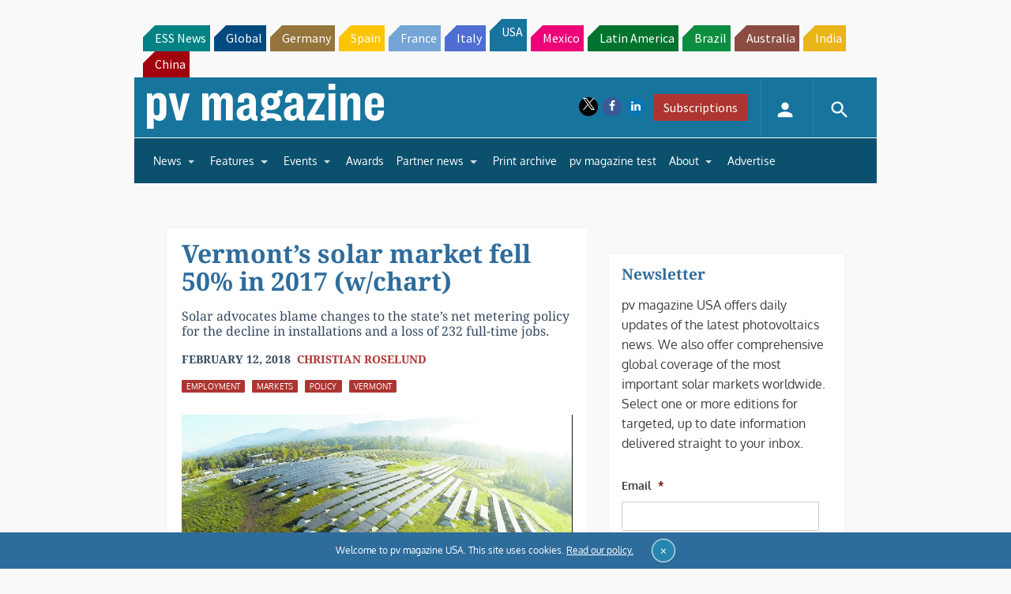

--- FILE ---
content_type: text/html; charset=utf-8
request_url: https://www.google.com/recaptcha/api2/aframe
body_size: 267
content:
<!DOCTYPE HTML><html><head><meta http-equiv="content-type" content="text/html; charset=UTF-8"></head><body><script nonce="jK45rTlhSAcyPy1mPpw0xw">/** Anti-fraud and anti-abuse applications only. See google.com/recaptcha */ try{var clients={'sodar':'https://pagead2.googlesyndication.com/pagead/sodar?'};window.addEventListener("message",function(a){try{if(a.source===window.parent){var b=JSON.parse(a.data);var c=clients[b['id']];if(c){var d=document.createElement('img');d.src=c+b['params']+'&rc='+(localStorage.getItem("rc::a")?sessionStorage.getItem("rc::b"):"");window.document.body.appendChild(d);sessionStorage.setItem("rc::e",parseInt(sessionStorage.getItem("rc::e")||0)+1);localStorage.setItem("rc::h",'1768713119402');}}}catch(b){}});window.parent.postMessage("_grecaptcha_ready", "*");}catch(b){}</script></body></html>